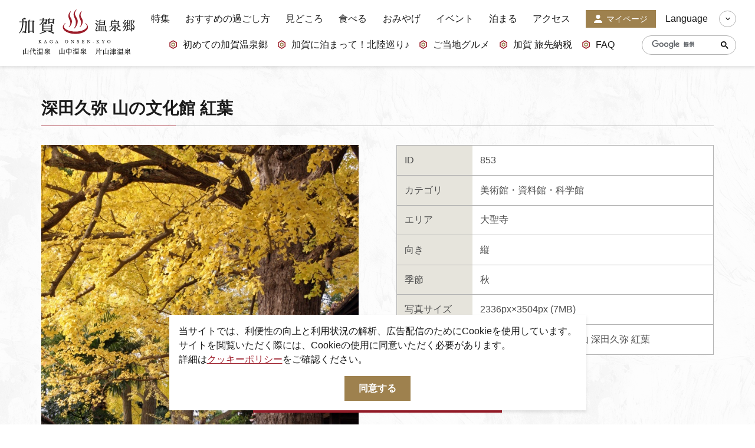

--- FILE ---
content_type: text/html; charset=UTF-8
request_url: https://www.tabimati.net/photo/detail_853.html
body_size: 3885
content:
<!DOCTYPE html>
<html prefix="og: http://ogp.me/ns#" lang="ja"><!-- InstanceBegin template="/Templates/base.dwt" codeOutsideHTMLIsLocked="false" -->
<head>
<!-- Google Tag Manager -->
<script>(function(w,d,s,l,i){w[l]=w[l]||[];w[l].push({'gtm.start':
new Date().getTime(),event:'gtm.js'});var f=d.getElementsByTagName(s)[0],
j=d.createElement(s),dl=l!='dataLayer'?'&l='+l:'';j.async=true;j.src=
'https://www.googletagmanager.com/gtm.js?id='+i+dl;f.parentNode.insertBefore(j,f);
})(window,document,'script','dataLayer','GTM-PWHF78G');</script>
<!-- End Google Tag Manager -->
<meta charset="utf-8">
<meta http-equiv="x-ua-compatible" content="ie=edge">
<meta name="viewport" content="width=device-width,initial-scale=1,viewport-fit=cover">
<meta name="format-detection" content="telephone=no">
<!-- InstanceBeginEditable name="doctitle" -->
<title>深田久弥 山の文化館 紅葉｜写真ダウンロード｜【公式】加賀温泉郷｜北陸・石川県加賀市の観光サイト</title>
<!-- InstanceEndEditable -->
<link rel="canonical" href="https://www.tabimati.net/photo/detail_853.html">
<meta name="description" content="深田久弥 山の文化館 紅葉">
<meta name="author" content="一般社団法人 加賀市観光交流機構">
<meta name="theme-color" content="#9c1c29">
<meta property="og:locale" content="ja_JP">
<meta property="og:site_name" content="【公式】加賀温泉郷｜北陸・石川県加賀市の観光サイト">
<meta property="og:url" content="https://www.tabimati.net/photo/detail_853.html">
<meta property="og:type" content="article">
<meta property="og:image" content="https://www.tabimati.net/common/images/ogImg.png">
<meta name="apple-mobile-web-app-title" content="加賀温泉郷">
<link rel="apple-touch-icon" href="https://www.tabimati.net/common/images/touchIcon.png">
<link rel="icon" href="https://www.tabimati.net/common/images/favicon.svg">
<meta name="twitter:card" content="summary_large_image">
<meta name="twitter:title" content="深田久弥 山の文化館 紅葉｜写真ダウンロード｜【公式】加賀温泉郷｜北陸・石川県加賀市の観光サイト">
<meta name="twitter:description" content="深田久弥 山の文化館 紅葉">
<meta name="twitter:image" content="https://www.tabimati.net/common/images/ogImg.png">
<link rel="stylesheet" href="/common/css/destyle.css">
<link rel="stylesheet" href="/common/css/default.css">
<link rel="stylesheet" href="/common/css/base.css?20220531">
<!-- InstanceBeginEditable name="head" -->
<link rel="stylesheet" href="/js/slick/slick.css">
<link rel="stylesheet" href="/common/lsc/css/froala/froala_style.min.css">
<link rel="stylesheet" href="/css/commonPhotosDetail.css">
<!-- InstanceEndEditable -->
</head>
<body id="body" class="do scrollTop">
<!-- Google Tag Manager (noscript) -->
<noscript><iframe src="https://www.googletagmanager.com/ns.html?id=GTM-PWHF78G"
height="0" width="0" style="display:none;visibility:hidden"></iframe></noscript>
<!-- End Google Tag Manager (noscript) -->
<div id="wrapper">
<header id="header">
	<h1 id="siteName"><a href="/index.html">加賀温泉郷</a></h1>
	<button id="navButton">menu</button>
</header>
<nav id="nav">
	<div class="wrap">
		<div id="navGlobal">
			<ul>
				<li><a href="/feature/index.html">特集</a></li>
				<li><a href="/recommend/index.html">おすすめの過ごし方</a></li>
				<li><a href="/spot/index.html">見どころ</a></li>
				<li><a href="/gourmet/index.html">食べる</a></li>
				<li><a href="/souvenir/index.html">おみやげ</a></li>
				<li><a href="/event/index.html">イベント</a></li>
				<li><a href="/reserve/index.html">泊まる</a></li>
				<li><a href="/access/index.html">アクセス</a></li>
				<li><a href="/mypage/index.html">マイページ</a></li>
			</ul>
		</div>
		<div id="navPickup">
			<ul>
				<li><a href="https://www.tabimati.net/feature/detail_3.html" target="_self" data-collect-lang="1" data-collect-type="1" data-collect-id="1">初めての加賀温泉郷</a></li>
				<li><a href="https://www.tabimati.net/hokurikushinkansen" target="_self" data-collect-lang="1" data-collect-type="1" data-collect-id="18">加賀に泊まって！北陸巡り♪</a></li>
				<li><a href="https://www.tabimati.net/kaga_gourmet" target="_self" data-collect-lang="1" data-collect-type="1" data-collect-id="23">ご当地グルメ</a></li>
				<li><a href="https://www.tabimati.net/tabisakinozei" target="_self" data-collect-lang="1" data-collect-type="1" data-collect-id="24">加賀 旅先納税</a></li>
				<li><a href="https://www.tabimati.net/qa" target="_self" data-collect-lang="1" data-collect-type="1" data-collect-id="21">FAQ</a></li>
			</ul>
		</div>
		<div id="navSearch">
			<form>
				<input type="text" value="設定中です">
				<button type="search">検索</button>
			</form>
		</div>
		<div id="navLanguage">
			<dl>
				<dt>Language</dt>
				<dd><a href="https://visitkaga.jp/" target="_blank">VisitKaga [En]</a></dd>
				<dd><a href="https://www.tabimati.net.e.xh.hp.transer.com/" target="_blank">English</a></dd>
				<dd><a href="https://www.tabimati.net.c.xh.hp.transer.com/" target="_blank">中文筒体</a></dd>
				<dd><a href="https://www.tabimati.net.t.xh.hp.transer.com/" target="_blank">中文繁體</a></dd>
				<dd><a href="https://www.tabimati.net.k.xh.hp.transer.com/" target="_blank">한국어</a></dd>
			</dl>
		</div>
		<div id="navExtra">
			<ul>
				<li><a href="/news/index.html">お知らせ</a></li>
				<li><a href="/movie/index.html">動画を見る</a></li>
				<li><a href="/pamphlet/index.html">パンフレットダウンロード</a></li>
				<li><a href="/photo/index.html">写真ダウンロード</a></li>
				<li><a href="/qa/index.html">よくあるご質問・お問い合わせ</a></li>
				<li><a href="/organization/index.html">加賀市観光交流機構について</a>
					<ul>
						<li><a href="/member">会員様のご紹介</a></li>
					</ul>
				</li>
			</ul>
		</div>
	</div>
</nav>
<div id="pagePath">
	<div class="wrap">
		<ul>
			<li><a href="/index.html">HOME</a></li>
			<!-- InstanceBeginEditable name="pagePath" -->
			<li><a href="index.html">写真ダウンロード</a></li>
			<li>深田久弥 山の文化館 紅葉</li>
			<!-- InstanceEndEditable -->
		</ul>
	</div>
</div>
<main id="main">
<!-- InstanceBeginEditable name="main" -->
	<article id="detail" data-id="853">
		<div class="wrap">
			<div id="detailInfo">
				<h2>深田久弥 山の文化館 紅葉</h2>
				<div>
					<div id="detailStatus">
						<dl>
							<dt>ID</dt>
							<dd>853</dd>
							
							<dt>カテゴリ</dt>
							<dd>
							<a href="index_1___5.html">美術館・資料館・科学館</a>
							</dd>
							
							<dt>エリア</dt>
							<dd>
							<a href="index_1__4.html">大聖寺</a>
							</dd>
							
							<dt>向き</dt>
							<dd>
							<a href="index_1__________1.html">縦</a>
							</dd>
							
							<dt>季節</dt>
							<dd>
							<a href="index_1_________3.html">秋</a>
							</dd>
							<dt>写真サイズ</dt>
							<dd>2336px×3504px (7MB)</dd>
							
							<dt>キーワード</dt>
							<dd>
							<a href="index_1_______%E6%97%A5%E6%9C%AC%E7%99%BE%E5%90%8D%E5%B1%B1.html">日本百名山</a>
							<a href="index_1_______%E3%82%A4%E3%83%81%E3%83%A7%E3%82%A6.html">イチョウ</a>
							<a href="index_1_______%E7%99%BB%E5%B1%B1.html">登山</a>
							<a href="index_1_______%E6%B7%B1%E7%94%B0%E4%B9%85%E5%BC%A5.html">深田久弥</a>
							<a href="index_1_______%E7%B4%85%E8%91%89.html">紅葉</a>
							</dd>
							
							
							
						</dl>
					</div>
					<figure id="detailPhoto"><img src="/lsc/api/photo/?src=853" alt="深田久弥 山の文化館 紅葉"></figure>
				</div>
			</div>
			<div id="detailContents">
				<div class="fr-view">
					
				</div>
			</div>
			<section id="detailDownload">
				<h3 style="margin-bottom: 1em;">一度に申し込みできるのは20点までとなります。</h3>
				<div>
					<a id="cart" data-id="853"><span>カートに追加する</span></a>
				</div>
				<div>
					<a id="delete" data-id="853"><span>カートから削除する</span></a>
				</div>
			</section>
			<footer>
				<a href="cart.html">カートの中を見る</a>
			</footer>
		</div>
	</article>
	<article id="recommend">
		<div class="wrap">
			<h2 class="none">関連画像</h2>
			
			<section>
				<h3>この写真を見ている人は、<br class="sp_p">こんな写真も見ています</h3>
				<div>
					<dl>
						<dt>深田久弥 山の文化館 内観</dt>
						<dd><img class="thumb" src="/lsc/upfile/photo/0000/0846/846_1_m.jpg" alt="深田久弥 山の文化館 内観" width="100" height="100"></dd>
						<dd><a href="detail_846.html">more</a></dd>
					</dl>
					<dl>
						<dt>深田久弥 山の文化館 紅葉</dt>
						<dd><img class="thumb" src="/lsc/upfile/photo/0000/0851/851_1_m.jpg" alt="深田久弥 山の文化館 紅葉" width="100" height="100"></dd>
						<dd><a href="detail_851.html">more</a></dd>
					</dl>
					<dl>
						<dt>実性院 萩</dt>
						<dd><img class="thumb" src="/lsc/upfile/photo/0000/0700/700_1_m.jpg" alt="実性院 萩" width="100" height="100"></dd>
						<dd><a href="detail_700.html">more</a></dd>
					</dl>
					<dl>
						<dt>江沼神社 藤の花</dt>
						<dd><img class="thumb" src="/lsc/upfile/photo/0000/0741/741_1_m.jpg" alt="江沼神社 藤の花" width="100" height="100"></dd>
						<dd><a href="detail_741.html">more</a></dd>
					</dl>
				</div>
			</section>
		</div>
	</article>
<!-- InstanceEndEditable -->
</main>
<footer id="footer">
	<div class="wrap">
		<nav id="fNav">
			<ul>
				<li><a href="/feature/index.html">特集</a></li>
				<li><a href="/recommend/index.html">おすすめの過ごし方</a></li>
				<li><a href="/spot/index.html">見どころ</a></li>
				<li><a href="/gourmet/index.html">食べる</a></li>
				<li><a href="/souvenir/index.html">おみやげ</a></li>
				<li><a href="/event/index.html">イベント</a></li>
				<li><a href="/reserve/index.html">泊まる</a></li>
				<li><a href="/access/index.html">アクセス</a></li>
				<li><a href="/mypage/index.html">マイページ</a></li>
			</ul>
			
			<ul>
				<li><a href="https://www.tabimati.net/feature/detail_3.html" target="_self" data-collect-lang="1" data-collect-type="1" data-collect-id="1">初めての加賀温泉郷</a></li>
				<li><a href="https://www.tabimati.net/hokurikushinkansen" target="_self" data-collect-lang="1" data-collect-type="1" data-collect-id="18">加賀に泊まって！北陸巡り♪</a></li>
				<li><a href="https://www.tabimati.net/kaga_gourmet" target="_self" data-collect-lang="1" data-collect-type="1" data-collect-id="23">ご当地グルメ</a></li>
				<li><a href="https://www.tabimati.net/tabisakinozei" target="_self" data-collect-lang="1" data-collect-type="1" data-collect-id="24">加賀 旅先納税</a></li>
				<li><a href="https://www.tabimati.net/qa" target="_self" data-collect-lang="1" data-collect-type="1" data-collect-id="21">FAQ</a></li>
			</ul>
			<ul>
				<li><a href="/news/index.html">お知らせ</a></li>
				<li><a href="/movie/index.html">動画を見る</a></li>
				<li><a href="/pamphlet/index.html">パンフレットダウンロード</a></li>
				<li><a href="/photo/index.html">写真ダウンロード</a></li>
				<li><a href="/qa/index.html">よくあるご質問・お問い合わせ</a></li>
				<li><a href="/organization/index.html">加賀市観光交流機構について</a>
					<ul>
						<li><a href="/member">会員様のご紹介</a></li>
					</ul>
				</li>
			</ul>
		</nav>
		<address id="fAddress">
			<h4>加賀温泉郷</h4>
			<div>
				<dl>
					<dt>加賀市観光情報センター KAGA 旅・まちネット</dt>
					<dd>〒922-0423　<br>石川県加賀市作見町ヲ6-2　JR 加賀温泉駅内</dd>
					<dd>TEL 0761-72-6678</dd>
					<dd>FAX 0761-72-6679</dd>
				</dl>
				<dl>
					<dt>一般社団法人加賀市観光交流機構</dt>
					<dd>〒922-8622　<br>石川県加賀市大聖寺南町二41　加賀市役所 別館4 階</dd>
					<dd>TEL 0761-72-0600</dd>
					<dd>FAX 0761-72-0609</dd>
				</dl>
			</div>
		</address>
		<div id="copyright">
			<p>© 2022-2026 加賀市観光情報センター All Rights Reserved.</p>
		</div>
	</div>
</footer>
</div>
<script src="//ajax.googleapis.com/ajax/libs/jquery/3.3.1/jquery.min.js"></script>
<script src="//cdnjs.cloudflare.com/ajax/libs/jquery-cookie/1.4.1/jquery.cookie.min.js"></script>
<script src="/common/js/default.js"></script>
<script src="/common/js/base.js"></script>
<!-- InstanceBeginEditable name="foot" -->
<script src="/js/slick/slick.min.js"></script>
<script src="/js/commonPhotosDetail.js"></script>
<!-- InstanceEndEditable -->
</body>
<!-- InstanceEnd --></html>

--- FILE ---
content_type: text/css
request_url: https://www.tabimati.net/css/commonPhotosDetail.css
body_size: 2010
content:
/* CSS Document */

#detail{
	overflow: hidden;
	padding-bottom: 0;
	}
	#detail footer{
		position: relative;
		display: flex;
		justify-content: center;
		z-index: 1;
		}
		#detail footer:before{
			content: "";
			position: absolute;
			top: 0;
			left: calc(50% - 50vw);
			width: 100vw;
			height: 100%;
			background: #e6e4dc;
			z-index: -1;
			}
		#detail footer a{
			position: relative;
			width: 100%;
			width: 390px;
			padding: 1.5em;
			background: #fff;
			border: 1px solid #b3b3b3;
			color: inherit;
			fill: currentColor;
			text-align: center;
			text-decoration: none;
			}
			#detail footer a:hover{
				border-color: currentColor;
				color: #9c1c29;
				}
		#detail footer i{
			position: absolute;
			top: calc(50% - 0.5em);
			left: 1.5em;
			transform: scale(1.2);
			}

#detailInfo{}
	#detailInfo h2{
		position: relative;
		padding-bottom: 0.8em;
		font-size: 1.75em;
		font-weight: bold;
		}
		#detailInfo h2:before{
			content: "";
			position: absolute;
			left: 0;
			bottom: 0;
			width: 100%;
			height: 1px;
			background: linear-gradient(90deg, #9c1c29 20%, #b3b3b3 20%);
			}
	#detailInfo h2+div{
		display: flex;
		}

#detailStatus{}
	#detailStatus dl{
		display: flex;
		background: #fff;
		border: 1px solid #b3b3b3;
		color: #4d4d4d;
		font-family: YuGothic,'Yu Gothic','Hiragino Kaku Gothic ProN','ヒラギノ角ゴ ProN W3',sans-serif;
		overflow: hidden;
		}
	#detailStatus dt,
	#detailStatus dd{
		padding: 0.8em;
		line-height: 1.5em;
		}
	#detailStatus dt{
		background: #e6e4dc;
		}
	#detailStatus dd{}
		#detailStatus dd a{
			position: relative;
			display: inline-block;
			color: inherit;
			word-break: break-all;
			line-height: inherit;
			}

#detailPhoto{
	overflow: hidden;
	order: -1;
	}
	#detailPhoto img{
		width: 100%;
		height: auto;
		}

#detailContents{}
	#detailContents .fr-view{
		color: #4d4d4d;
		font-family: YuGothic,'Yu Gothic','Hiragino Kaku Gothic ProN','ヒラギノ角ゴ ProN W3',sans-serif;
		line-height: 1.7em;
		}

#detailDownload{
	display: flex;
	flex-direction: column;
	}
	#detailDownload h3{
		text-align: center;
		}
	#detailDownload h3+div,#detailDownload h3+div+div{
		display: flex;
		justify-content: center;
		order: 1;
		margin-bottom: 1em;
		}
	#detailDownload a{
		position: relative;
		width: 100%;
		width: 390px;
		padding: 1.5em;
		border: 1px solid #b3b3b3;
		background: #fff;
		color: inherit;
		fill: currentColor;
		text-align: center;
		text-decoration: none;
		cursor: pointer;
		}
		#detailDownload i{
			position: absolute;
			top: calc(50% - 0.5em);
			left: 1.5em;
			transform: scale(1.2);
			}
	#detailDownload #cart{
		border-color: transparent;
		background: #9d804e;
		color: #fff;
		fill: currentColor;
		}
		#detailDownload #cart path{}
			#detailDownload #cart path:nth-of-type(1){
				opacity: 1;
				}
			#detailDownload #cart path:nth-of-type(2){
				opacity: 0;
				}
		#detailDownload #cart.has{
			background: #1696ac;
			pointer-events: none;
			}
			#detailDownload #cart.has path{}
				#detailDownload #cart.has path:nth-of-type(1){
					opacity: 0;
					}
				#detailDownload #cart.has path:nth-of-type(2){
					opacity: 1;
					}
		#detailDownload #cart.err{
			background: #f2f2f2;
			color: #999;
			pointer-events: none;
			}
		#detailDownload #cart.none{
			display: none;
			}
	#detailDownload #delete{}
		#detailDownload #delete.none{
			display: none;
			}
			#detailDownload #delete:hover{
				border-color: currentColor;
				color: #9c1c29;
				}

#agree{
	margin: 2em 0 1.5em 0;
	display: flex;
	justify-content: center;
	}
	#agree label{
		font-size: 1.2em;
		font-weight: bold;
		}

#recommend{}
	#recommend h2{
		display: none;
		}
	#recommend section{
		padding-top: 0;
		}
	#recommend h3{
		position: relative;
		padding-left: 1.5em;
		font-size: 1.5em;
		line-height: 1.5em;
		}
		#recommend h3 i{
			position: absolute;
			top: 0.2em;
			left: 0;
			}
	#recommend h3+div{
		margin-top: 1.5em;
		}
	#recommend dl{
		position: relative;
		display: flex;
		flex-direction: column;
		}
	#recommend dt{
		position: relative;
		margin-top: -3em;
		height: 3em;
		width: 100%;
		padding: 1em;
		color: #fff;
		font-weight: bold;
		white-space: nowrap;
		text-overflow: ellipsis;
		overflow: hidden;
		}
	#recommend dt+dd{
		position: relative;
		order: -1;
		z-index: -1;
		}
		#recommend dt+dd:before{
			content: "";
			position: absolute;
			left: 0;
			bottom: 0;
			width: 100%;
			height: 25%;
			background: linear-gradient(rgba(0,0,0,0),rgba(0,0,0,0.8));
			z-index: 1;
			}
	#recommend dd{}
		#recommend dd a{
			position: absolute;
			top: 0;
			left: 0;
			width: 100%;
			height: 100%;
			opacity: 0;
			}
	#recommend .thumb{
		padding-top: 100%;
		}
	#recommend .slide{
		height: 0;
		opacity: 0;
		transition: opacity 0.2s ease-out;
		}
	#recommend .slick-initialized{
		height: auto;
		opacity: 1;
		}
	#recommend .slick-arrow{
		position: absolute;
		top: 50%;
		margin: -1.5em;
		}
	#recommend .slick-prev{
		left: 0;
		}
	#recommend .slick-next{
		right: 0;
		}






/* for all */
@media (max-width: 1199.98px) {
/*1199px以下*/
}
@media (max-width: 991.98px) {
/*991px以下*/
}


/* for mobile */
@media (max-width: 767.98px) {
/*767以下px*/
#detailStatus{}
	#detailStatus dl{
		flex-direction: column;
		}
#detailContents{
	margin-top: 2em;
	}
#recommend{}
	#recommend .slick-list{
		margin: 0 -0.5em;
		}
	#recommend .slick-slide{
		margin: 0 0.5em;
		}
}
@media (max-width: 767.98px) and (orientation:portrait) {
/*767px以下 縦向き*/
#detailInfo{}
	#detailInfo h2+div{
		flex-direction: column;
		}
#detailPhoto{
	margin: 1.5em 0;
	order: -1;
	}
#recommend{}
	#recommend .slick-list{
		padding: 0 15vw;
		}
}
@media (max-width: 767.98px) and (orientation:landscape) {
/*767px以下 横向き*/
}
@media (max-width: 767.98px) and (orientation:landscape), (min-width: 768px) {
/*767px以下 横向き, 768px以上,*/
#detailInfo{}
	#detailInfo h2+div{
		align-items: flex-start;
		justify-content: space-between;
		margin-top: 2em;
		}
#detailStatus,
#detailPhoto{
	width: calc(50% - 1em);
	}
}
@media (max-width: 767.98px) and (orientation:landscape), (min-width: 768px) and (max-width: 991.98px) {
/*767px以下 横向き, 768px～991px*/
}


/* for tablet */
@media (min-width: 768px) {
/*768px以上*/
#detailStatus{}
	#detailStatus dl{
		flex-wrap: wrap;
		}
	#detailStatus dt,
	#detailStatus dd{}
	#detailStatus dt:nth-of-type(n+2),
		#detailStatus dd:nth-of-type(n+2){
			border-top: 1px solid #b3b3b3;
			}
	#detailStatus dt{
		width: 8em;
		}
	#detailStatus dd{
		width: calc(100% - 8em);
		}
#detailStatus,
#detailPhoto{
	width: calc(50% - 2em);
	}
#recommend{}
	#recommend .slick-list{
		margin: 0 -0.75em;
		}
	#recommend .slick-slide{
		margin: 0 0.75em;
		}
}
@media (min-width: 768px) and (max-width: 1199.98px) {
/*768px～1199px*/
}
@media (min-width: 768px) and (max-width: 991.98px) {
/*768px～991px*/
#detailContents{
	margin-top: 3em;
	}
}


/* for PC */
@media (min-width: 992px) {
/*992px以上*/
#detailContents{
	margin-top: 4em;
	}
}
@media (min-width: 992px) and (max-width: 1199.98px) {
/*992px～1199px*/
}
@media (min-width: 1200px) {
/*1200px以上*/
}





--- FILE ---
content_type: application/javascript
request_url: https://www.tabimati.net/common/js/base.js
body_size: 2537
content:
// JavaScript Document
"use strict";

// #hNav
$(function(){
	$('#siteName').after('<div id="hNav"></div>');
	$('#navLanguage').clone().prependTo('#hNav').attr('id', 'hNavLanguage');
	$('#navGlobal li:last-child a').clone().prependTo('#hNav').wrap('<div id="hNavMypage"></div>');
	$('#hNavLanguage').find('dd').wrapAll('<span style="display:none;"></span>')
	$('#hNavLanguage dt').click(function(){
		$('#hNavLanguage span').slideToggle();
	});
});
$(window).scroll(function () {
	$('#hNavLanguage span').slideUp();
});


// #navButton
$(function(){
	$('#siteName').clone().prependTo('#nav');
	$('#navButton').empty().prepend('<i></i><i></i><i></i>');
	$('#navButton').click(function(){
		if($(this).hasClass('on')){
			$('#navButton').appendTo('#header');
			$(this).removeClass('on');
		} else {
			$('#navButton').prependTo('#nav');
			$(this).addClass('on');
			$('#hNavLanguage span').slideUp();
		}
	});
});


// #navSearch
$(function(){
	$('#navSearch').empty().append('<script async src="https://cse.google.com/cse.js?cx=dbd22bcf73891b60f"></script><div class="gcse-search"></div>');
});


// #navLanguage
$(function(){
	$('#navLanguage').find('dd').wrapAll('<span style="display:none;"></span>')
	$('#navLanguage dt').click(function(){
		$(this).toggleClass('open');
		$('#navLanguage span').slideToggle();
	});
});

// #pagePath
$(window).on('load',function(){
　if(document.URL.match('/feature/')){
	$('#navGlobal a[href="/feature/index.html"]').addClass('active');
　}
　if(document.URL.match('/recommend/')){
	$('#navGlobal a[href="/recommend/index.html"]').addClass('active');
　}
　if(document.URL.match('/spot/')){
	$('#navGlobal a[href="/spot/index.html"]').addClass('active');
　}
　if(document.URL.match('/gourmet/')){
	$('#navGlobal a[href="/gourmet/index.html"]').addClass('active');
　}
　if(document.URL.match('/souvenir/')){
	$('#navGlobal a[href="/souvenir/index.html"]').addClass('active');
　}
　if(document.URL.match('/event/')){
	$('#navGlobal a[href="/event/index.html"]').addClass('active');
　}
　if(document.URL.match('/reserve/')){
	$('#navGlobal a[href="/reserve/index.html"]').addClass('active');
　}
　if(document.URL.match('/access/')){
	$('#navGlobal a[href="/access/index.html"]').addClass('active');
　}
});



// css設定
$(function(){
});
$(window).on('load',function(){
});


// アイコン設定
$(function(){
	$('#siteName a').empty().prepend('<svg style="width:2.56em"><use xlink:href="/common/images/objectSet.svg#logoType"></use></svg>');

	$('#navGlobal a[href="/mypage/index.html"]').prepend('<i><svg viewBox="0 0 14 14"><path d="M11,9H3L0,12v2H14V12ZM7,7A3.5,3.5,0,1,0,3.5,3.5,3.5,3.5,0,0,0,7,7Z"/></svg></i>');
	$('#navPickup a').prepend('<i><svg viewBox="0 0 20 20"><path d="M9.5,2.57,15.5,6V13l-6,3.47L3.5,13V6l6-3.47M9.5.26l-8,4.62v9.24l8,4.62,8-4.62V4.88L9.5.26Z" style="fill:#9c1c29"></path><path d="M9.5,7.19l2,1.16v2.3l-2,1.16-2-1.16V8.35l2-1.16m0-2.31-4,2.31v4.62l4,2.31,4-2.31V7.19l-4-2.31Z" style="fill:#9d804e"></path></svg></i>');
	$('#navLanguage dt').append('<i><svg viewBox="0 0 14 14"><polygon points="4.35 0.29 2.94 1.71 8.23 7 2.94 12.29 4.35 13.71 11.06 7 4.35 0.29"></polygon></svg></i>');
	$('#navExtra a').prepend('<i><svg viewBox="0 0 16 16"><path d="M10.41,7.45,6.08,4.55c-.46-.3-.84-.1-.84.45v6c0,.55.38.75.84.45l4.33-2.9A.61.61,0,0,0,10.41,7.45Z"/></svg></i>');

	$('#fNav a,.articleList dd a,.articleGrid dd a').prepend('<i><svg viewBox="0 0 16 16"><path d="M10.41,7.45,6.08,4.55c-.46-.3-.84-.1-.84.45v6c0,.55.38.75.84.45l4.33-2.9A.61.61,0,0,0,10.41,7.45Z"/></svg></i>');

	$('#fAddress dl:eq(0)').prepend('<span><svg style="width:2.66em"><use xlink:href="/common/images/objectSet.svg#logo_tabimachi"></use></svg></i>');

	$('.articleList dd li,.articleGrid dd li,.spotList dd li').prepend('<i><svg><svg viewBox="-2 -2 14 14"><path d="M5,0A4,4,0,0,0,1,4c0,2.21,4,6,4,6S9,6.21,9,4A4,4,0,0,0,5,0ZM5,6A2,2,0,1,1,7,4,2,2,0,0,1,5,6Z"/></svg></i>');
	$('.spotList dd time').prepend('<i><svg><svg viewBox="0 0 12 12"><path d="M8.57,2.43a.69.69,0,0,0,.7-.68V.68a.7.7,0,0,0-1.39,0V1.75A.69.69,0,0,0,8.57,2.43ZM10.32,1H9.89v.78a1.32,1.32,0,0,1-2.63,0V1H4.74v.78A1.29,1.29,0,0,1,3.43,3,1.3,1.3,0,0,1,2.11,1.75V1H1.68A1.65,1.65,0,0,0,0,2.6v7.76A1.66,1.66,0,0,0,1.68,12h8.64A1.66,1.66,0,0,0,12,10.36V2.6A1.65,1.65,0,0,0,10.32,1Zm.36,9.11a.77.77,0,0,1-.78.76H2.1a.77.77,0,0,1-.78-.76V4h9.36ZM3.43,2.43a.69.69,0,0,0,.69-.68V.68a.7.7,0,0,0-1.39,0V1.75A.69.69,0,0,0,3.43,2.43Z"/></svg></i>');
	$('.spotList [data-fav-id]').prepend('<i><svg><svg viewBox="0 0 30 30"><path d="M18.94,24.25H17.79a3.47,3.47,0,0,1-.73-.08c-.77.94-1.49,1.86-2.06,2.66a61.16,61.16,0,0,0-6.67-7.75l-.43-.4c-2.37-2.29-5.61-5.41-5.61-9.57,0-3.81,2.49-6.8,5.67-6.8,1.77,0,4.24.75,5.89,4.19l.32.87h1.62l.31-.74C17.77,3.06,20.25,2.31,22,2.31c3.18,0,5.67,3,5.67,6.8a9.73,9.73,0,0,1-2.15,5.8,3.54,3.54,0,0,1,.24,1.27v1.15h.77A12.69,12.69,0,0,0,30,9.11C30,4,26.51,0,22,0a8.28,8.28,0,0,0-7,4A8.34,8.34,0,0,0,8,0C3.49,0,0,4,0,9.11s3.81,8.81,6.32,11.24l.42.4a53.21,53.21,0,0,1,7.17,8.56l.38.69H15l.71-.05.33-.56a39.26,39.26,0,0,1,2.9-3.93V24.25Zm8.11-4.61H23.58V16.18a1.15,1.15,0,1,0-2.3,0v3.46H17.82a1.16,1.16,0,1,0,0,2.31h3.46v3.46a1.15,1.15,0,1,0,2.3,0V22h3.47a1.16,1.16,0,0,0,0-2.31Z"/><path d="M22.05,0a8.32,8.32,0,0,0-7,4A8.32,8.32,0,0,0,8,0C3.49,0,0,4,0,9.11s3.8,8.81,6.32,11.24l.42.4a53.75,53.75,0,0,1,7.17,8.56l.38.69h1.42l.38-.69a43.14,43.14,0,0,1,3.68-4.83v-1h-2a2.66,2.66,0,0,1,0-5.31h2v-2a2.65,2.65,0,1,1,5.3,0v2h.8C28,15.86,30,12.89,30,9.11,30,4,26.51,0,22.05,0Z"/></svg></i>');
	$('.topicsList dd a').empty().append('<i><svg viewBox="0 0 19 19"><polygon points="19.1 9.63 12.1 7 12.1 9 0.1 9 0.1 10 12.1 10 12.1 12 19.1 9.63"></polygon></svg></i>');

});
$(window).on('load',function(){
});


// Cookieポリシー
$(function(){
	if ($.cookie('cookiePolicy') != 'ok'){
		$('#wrapper').append('\
			<div id="cookieAgree">\
				<div>\
					<p>当サイトでは、利便性の向上と利用状況の解析、広告配信のためにCookieを使用しています。</p>\
					<p>サイトを閲覧いただく際には、Cookieの使用に同意いただく必要があります。</p>\
					<p>詳細は<a href="/organization/index.html">クッキーポリシー</a>をご確認ください。</p>\
					<button>同意する</button>\
				</div>\
			</div>\
		');
	}
	$("#cookieAgree button").click(function(){
		$("#cookieAgree").fadeOut();
		$.cookie('cookiePolicy', 'ok', { expires: 30,path: '/' });
	});
});






--- FILE ---
content_type: application/javascript
request_url: https://www.tabimati.net/common/js/default.js
body_size: 1420
content:
// JavaScript Document
"use strict";

// スムーズスクロール
$(window).on('load',function(){
	$('a[href^="#body"],a[href^="#nav"]').on('click', function(){
		var speed = 400;
		var href = $(this).attr('href');
		var target = $(href == '#' || href == '' ? 'html' : href);
		var offset = target.offset().top;
		$('body,html').animate({
				scrollTop:offset
			}, speed, 'swing');
		return false;
	});
});


// アンカーリンクバグ対策
$(window).on('load',function(){
	var id = location.hash;
	var speed = 400;
	if(''!=id){
		var pos = $(id).offset().top;
		$('html').animate({ scrollTop:pos},speed);
	}
});


// svgスプライト表示バグ対策
(function(document, window){
	document.addEventListener('DOMContentLoaded',function(){
		var baseUrl = window.location.href
			.replace(window.location.hash, '');
		[].slice.call(document.querySelectorAll('use[*|href]'))
			.filter(function(element) {
				return (element.getAttribute('xlink:href').indexOf('#') === 0);
			})
			.forEach(function(element) {
				element.setAttribute('xlink:href', baseUrl + element.getAttribute('xlink:href'));
			});
	}, false);
}(document, window));


// PCでのTELリンク無効
var ua = navigator.userAgent.toLowerCase();
var isMobile = /iphone/.test(ua)||/android(.+)?mobile/.test(ua);
if (!isMobile){
	$('a[href^="tel:"]').on('click', function(e) {
		e.preventDefault();
	});
}


// 読み込み検知
$(window).on('load',function(){
	$('body').removeClass('do');
	$('body').addClass('done');
});


// スクロール検知
$(window).scroll(function(){
	if( $(window).scrollTop() > 0){
		$('body').removeClass('scrollTop');
	} else {
		$('body').addClass('scrollTop');
	}
});
$(function(){
	var timeoutId;
	window.addEventListener('scroll',function(){
		$('body').addClass('scroll');
		clearTimeout(timeoutId);
		timeoutId = setTimeout(function(){
			$('body').removeClass('scroll');
		},100);
	});
});


// グローバルナビ
$(function(){
	$('#navButton').click(function(){
		$('body').toggleClass('nav');
	});
	$('#nav a').click(function(){
		$('body').toggleClass('nav');
	});
	$('body').on('touchstart', onTouchStart);
	$('body').on('touchmove', onTouchMove);
	$('body').on('touchend', onTouchEnd);
	var direction, position;
	function onTouchStart(event){
		position = getPosition(event);
		direction = '';
	}
	function onTouchMove(event){
		if (position - getPosition(event) > 70) {
			direction = 'left';
		} else if (position - getPosition(event) < -70){
			direction = 'right';
		}
	}
	function onTouchEnd(event){
		if (direction == 'right'){
			$('body').removeClass('nav');
		}
	}
	function getPosition(event) {
		return event.originalEvent.touches[0].pageX;
	}
});


// 画像サムネイル化
$(function(){
	$('.thumb').each(function(){
		var srcImg = $(this).attr('src');
		var classImg = $(this).attr('class');
		if(userAgent.indexOf('msie') >= 0 || userAgent.indexOf('trident') >= 0) {
			$(this).wrap('<div class="'+classImg+'" style="background-image: url('+srcImg+');">');
		} else {
			$(this).wrap('<div class="'+classImg+'">');
		}
		$(this).removeAttr('class');
	});
});


// IE対応
var userAgent = window.navigator.userAgent.toLowerCase();
if(userAgent.indexOf('msie') >= 0 || userAgent.indexOf('trident') >= 0) {
	// 対応する場合は以下を実行
	$('body').prepend('\
		<link rel="stylesheet" href="/common/css/ie.css">\
		<script src="/common/js/plugin/ofi.min.js"></script>\
		<script src="/common/js/plugin/svgxuse.min.js"></script>\
	');
}






--- FILE ---
content_type: application/javascript
request_url: https://www.tabimati.net/js/commonPhotosDetail.js
body_size: 1765
content:
// JavaScript Document
"use strict";

// #detailDownload
$(function() {
	
	var cart_photo = [];
	if(!$.cookie('cart_photo')) {
		$.cookie('cart_photo',cart_photo.join(),{path: "/",secure: true});
	} else {
		cart_photo = $.cookie('cart_photo').split(',');
	}
	
	if(cart_photo.indexOf($('#cart').attr('data-id')) < 0) {
		$('#delete').addClass('none');
	} else {
		$('#cart').addClass('has');
		$('#cart').removeClass('err').addClass('has');
		$('span',$('#cart')).text('カートに追加済');
	}
	
	// 20件まで
	if(cart_photo.length >= 20) {
		$('#cart').addClass('none');
	} else {
		$('.note').removeClass('none');
	}
	
	$('#cart').on('click',function(){
		if(cart_photo.length >= 20) {
			return false;
		}
		if(cart_photo.indexOf($(this).attr('data-id')) < 0) {
			cart_photo.push($(this).attr('data-id'));
			$(this).addClass('has');
			$('span',$(this)).text('カートに追加済');
			$('#delete').removeClass('none');
		}
		$.cookie('cart_photo',cart_photo.join(),{path: "/",secure: true});
		return false;
	});
	
	$('#delete').on('click',function(){
		if(cart_photo.indexOf($(this).attr('data-id')) >= 0) {
			cart_photo.splice(cart_photo.indexOf($(this).attr('data-id')),1);
			$(this).addClass('none');
			$('#cart').removeClass('has').removeClass('none');
			$('span',$('#cart')).text('カートに追加する');
		}
		$('#agree #c1').trigger("change");
		$.cookie('cart_photo',cart_photo.join(),{path: "/",secure: true});
		return false;
	});
	
	var view_photo = [];
	if(!$.cookie('view_photo')) {
		$.cookie('view_photo',view_photo.join(),{path: "/",secure: true});
	} else {
		view_photo = $.cookie('view_photo').split(',');
	}
	
	if(view_photo.indexOf($('#detail').attr('data-id')) < 0) {
		view_photo.push($('#detail').attr('data-id'));
		$.cookie('view_photo',view_photo.join(),{path: "/",secure: true});
	}
	
});


// #recommend
$(function(){
	$('#recommend h3+div').addClass('slide');
	$('#recommend dl').wrap('<span></span>');
	$('#recommend .slide').slick({
		slidesToShow: 4,
		prevArrow: '<i class="slick-arrow slick-prev"><svg style="transform: scale(-1, 1);" viewbox="0 0 14 14"><polygon points="4.35 0.29 2.94 1.71 8.23 7 2.94 12.29 4.35 13.71 11.06 7 4.35 0.29"/></svg></i>',
		nextArrow: '<i class="slick-arrow slick-next"><svg viewbox="0 0 14 14"><polygon points="4.35 0.29 2.94 1.71 8.23 7 2.94 12.29 4.35 13.71 11.06 7 4.35 0.29"/></svg></i>',
		responsive: [{
			breakpoint: 991,
			settings: {
				slidesToShow: 3,
			}
		},{
			breakpoint: 767,
			settings: {
				slidesToShow: 2,
			}
		}]
	});
});


// CSS設定
$(function(){
	$('#detailInfo h2').addClass('subject');
	$('#detailLinks a').addClass('linkBut');
});


// アイコン設定
$(function(){
	$('#detail footer a').prepend('<i><svg viewBox="0 0 24 24"><path d="M24 3l-.743 2h-1.929l-3.474 12h-13.239l-4.615-11h16.812l-.564 2h-13.24l2.937 7h10.428l3.432-12h4.195zm-15.5 15c-.828 0-1.5.672-1.5 1.5 0 .829.672 1.5 1.5 1.5s1.5-.671 1.5-1.5c0-.828-.672-1.5-1.5-1.5zm6.9-7-1.9 7c-.828 0-1.5.671-1.5 1.5s.672 1.5 1.5 1.5 1.5-.671 1.5-1.5c0-.828-.672-1.5-1.5-1.5z"/></svg></i>');
	
	$('#cart').prepend('<i><svg viewBox="0 0 24 24"><path d="M10.975 8l.025-.5c0-.517-.067-1.018-.181-1.5h5.993l-.564 2h-5.273zm-2.475 10c-.828 0-1.5.672-1.5 1.5 0 .829.672 1.5 1.5 1.5s1.5-.671 1.5-1.5c0-.828-.672-1.5-1.5-1.5zm11.305-15l-3.432 12h-10.428l-.455-1.083c-.323.049-.653.083-.99.083-.407 0-.805-.042-1.191-.114l1.306 3.114h13.239l3.474-12h1.929l.743-2h-4.195zm-6.305 15c-.828 0-1.5.671-1.5 1.5s.672 1.5 1.5 1.5 1.5-.671 1.5-1.5c0-.828-.672-1.5-1.5-1.5zm-4.5-10.5c0 2.485-2.018 4.5-4.5 4.5-2.484 0-4.5-2.015-4.5-4.5s2.016-4.5 4.5-4.5c2.482 0 4.5 2.015 4.5 4.5zm-2-.5h-2v-2h-1v2h-2v1h2v2h1v-2h2v-1z"/><path d="M10 19.5c0 .829-.672 1.5-1.5 1.5s-1.5-.671-1.5-1.5c0-.828.672-1.5 1.5-1.5s1.5.672 1.5 1.5zm3.5-1.5c-.828 0-1.5.671-1.5 1.5s.672 1.5 1.5 1.5 1.5-.671 1.5-1.5c0-.828-.672-1.5-1.5-1.5zm6.304-15l-3.431 12h-2.102l2.542-9h-16.813l4.615 11h13.239l3.474-12h1.929l.743-2h-4.196z"/></svg></i>');
	$('#delete').prepend('<i><svg viewBox="0 0 24 24"><path d="M10.975 8l.025-.5c0-.517-.066-1.018-.181-1.5h5.993l-.564 2h-5.273zm-2.475 10c-.828 0-1.5.672-1.5 1.5 0 .829.672 1.5 1.5 1.5s1.5-.671 1.5-1.5c0-.828-.672-1.5-1.5-1.5zm11.305-15l-3.432 12h-10.428l-.455-1.083c-.324.049-.652.083-.99.083-.407 0-.805-.042-1.191-.114l1.306 3.114h13.239l3.474-12h1.929l.743-2h-4.195zm-6.305 15c-.828 0-1.5.671-1.5 1.5s.672 1.5 1.5 1.5 1.5-.671 1.5-1.5c0-.828-.672-1.5-1.5-1.5zm-4.5-10.5c0 2.485-2.018 4.5-4.5 4.5-2.484 0-4.5-2.015-4.5-4.5s2.016-4.5 4.5-4.5c2.482 0 4.5 2.015 4.5 4.5zm-2-.5h-5v1h5v-1z"/></svg></i>');

	$('#recommend h3').prepend('<i><svg viewBox="0 0 28 28"><path d="M14,3.61,23,8.8V19.2l-9,5.19L5,19.2V8.8l9-5.19M14,.14,2,7.07V20.93l12,6.93,12-6.93V7.07L14,.14Z" style="fill:#9c1c29"/><path d="M14,10.54l3,1.73v3.46l-3,1.73-3-1.73V12.27l3-1.73m0-3.47L8,10.54v6.92l6,3.47,6-3.47V10.54L14,7.07Z" style="fill:#9d804e"/></svg></i>');

	//$('#detailDownload #cart').prepend('<i><svg viewBox="0 0 24 24"><path d="M24 3l-.743 2h-1.929l-3.474 12h-13.239l-4.615-11h16.812l-.564 2h-13.24l2.937 7h10.428l3.432-12h4.195zm-15.5 15c-.828 0-1.5.672-1.5 1.5 0 .829.672 1.5 1.5 1.5s1.5-.671 1.5-1.5c0-.828-.672-1.5-1.5-1.5zm6.9-7-1.9 7c-.828 0-1.5.671-1.5 1.5s.672 1.5 1.5 1.5 1.5-.671 1.5-1.5c0-.828-.672-1.5-1.5-1.5z"/></svg></i>');
	//$('#detailDownload #delete').prepend('<i><svg viewBox="0 0 24 24"><path d="M12 2c5.514 0 10 4.486 10 10s-4.486 10-10 10-10-4.486-10-10 4.486-10 10-10zm0-2c-6.627 0-12 5.373-12 12s5.373 12 12 12 12-5.373 12-12-5.373-12-12-12zm6 16.538l-4.592-4.548 4.546-4.587-1.416-1.403-4.545 4.589-4.588-4.543-1.405 1.405 4.593 4.552-4.547 4.592 1.405 1.405 4.555-4.596 4.591 4.55 1.403-1.416z"/></svg></i>');
});






